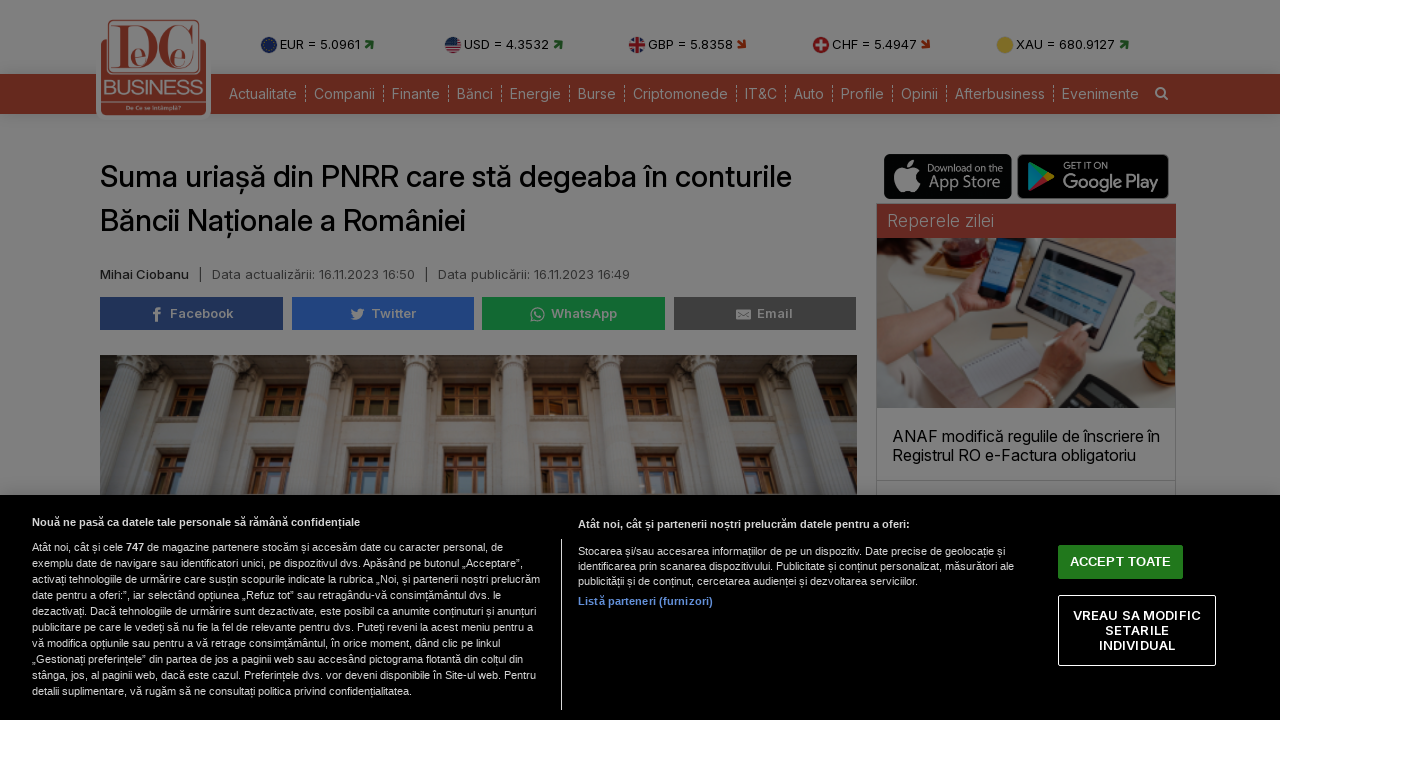

--- FILE ---
content_type: text/html; charset=UTF-8
request_url: https://www.dcbusiness.ro/suma-uriasa-din-pnrr-care-sta-degeaba-in-conturile-bancii-nationale-a-romaniei_660799.html
body_size: 15161
content:

<!doctype html><html lang="ro"><head><meta charset="UTF-8"><link rel="preconnect" href="https://cookie-cdn.cookiepro.com" crossorigin><link rel="preconnect" href="https://media.dcbusiness.ro" crossorigin><link rel="preload" href="https://cookie-cdn.cookiepro.com/scripttemplates/otSDKStub.js" as="script" /><link rel="dns-prefetch" href="https://sniff.dcbusiness.ro/"><link rel="dns-prefetch" href="https://www.google-analytics.com"><link rel="dns-prefetch" href="https://www.googletagmanager.com"> <title>Suma uriaşă din PNRR care stă degeaba în conturile Băncii Naţionale a României | DCBusiness.ro</title> <link rel="preconnect" href="https://fonts.googleapis.com"> <link rel="preconnect" href="https://fonts.gstatic.com" crossorigin> <script type="text/plain" data-cfasync="false" class="optanon-category-C0002" src="https://www.googletagmanager.com/gtag/js?id=G-K5NVSW764Q"></script><script type="text/plain" data-cfasync="false" class="optanon-category-C0002"> window.dataLayer = window.dataLayer || []; function gtag(){dataLayer.push(arguments);} gtag('js', new Date()); gtag('config', 'G-K5NVSW764Q');</script> <script src="https://cookie-cdn.cookiepro.com/scripttemplates/otSDKStub.js" data-document-language="true" type="text/javascript" charset="UTF-8" data-domain-script="167c4501-8496-46ac-adf4-a4c75f9a6f82" ></script><script type="text/javascript">function OptanonWrapper() { }</script> <script type="text/plain" data-cfasync="false" class="optanon-category-C0004" async src="https://securepubads.g.doubleclick.net/tag/js/gpt.js"></script><script type="text/plain" data-cfasync="false" class="optanon-category-C0004">var googletag = googletag || {};googletag.cmd = googletag.cmd || [];	googletag.cmd.push(function() {	googletag.defineSlot("/1473368974/dcbusiness_gpt/billboard_responsive", [[900,200], [970,90], [970,200], [970,250], [1086,280], [1164,300]], "div-gpt-dcbusiness_gpt-billboard_responsive")	.defineSizeMapping(	googletag .sizeMapping() .addSize([1920, 0], [[900,200], [970,90], [970,200], [970,250], [1086,280], [1164,300]]) .addSize([1600, 0], [[900,200], [970,90], [970,200], [970,250], [1086,280]]) .addSize([900, 0], [[900,200], [970,90], [970,200], [970,250]]) .addSize([0, 0], []) .build() ) .addService(googletag.pubads()); googletag.defineSlot("/1473368974/dcbusiness_gpt/box1_right", [[300,100], [300,200], [300,250], [300,450], [300,480], [300,600]], "div-gpt-dcbusiness_gpt-box1_right").addService(googletag.pubads()); googletag.defineSlot("/1473368974/dcbusiness_gpt/box2_right", [[300,100], [300,200], [300,250], [300,450], [300,480], [300,600]], "div-gpt-dcbusiness_gpt-box2_right").addService(googletag.pubads()); googletag.defineSlot("/1473368974/dcbusiness_gpt/box1_horizontal", [[728,90], [728,200], [750,100], [750,200], [750,300]], "div-gpt-dcbusiness_gpt-box1_horizontal").addService(googletag.pubads()); googletag.defineSlot("/1473368974/dcbusiness_gpt/box2_horizontal", [[728,90], [728,200], [750,100], [750,200]], "div-gpt-dcbusiness_gpt-box2_horizontal").addService(googletag.pubads());	googletag.defineSlot("/1473368974/dcbusiness_gpt/box1_permanent", [[300,250], [300,600]], "div-gpt-dcbusiness_gpt-box1_permanent").addService(googletag.pubads());	googletag.defineSlot("/1473368974/dcbusiness_gpt/box_large_branding_CEC_banci", [[300,600]], "div-gpt-dcbusiness_gpt-box_large_branding_CEC_banci").addService(googletag.pubads());	googletag.pubads().setCentering(true);	googletag.pubads().enableSingleRequest();	googletag.pubads().collapseEmptyDivs();	googletag.pubads().setTargeting('dcbusiness_category', 'stiri');	googletag.pubads().disableInitialLoad();	googletag.enableServices(); });</script> <script type="text/plain" data-cfasync="false" class="optanon-category-C0004" src="https://live.demand.supply/up.js"></script> <meta property="og:title" content="Suma uriaşă din PNRR care stă degeaba &icirc;n conturile Băncii Naţionale a Rom&acirc;niei"/> <meta property="og:type" content="article" /> <meta property="article:published_time" content="2023-11-16T16:49:50+02:00" /> <meta property="article:modified_time" content="2023-11-16T16:50:12+02:00" /> <meta property="og:image" content="https://media.dcbusiness.ro/image/202310/w1600/bnr_58602600.jpg" /> <meta property="og:url" content="https://www.dcbusiness.ro/suma-uriasa-din-pnrr-care-sta-degeaba-in-conturile-bancii-nationale-a-romaniei_660799.html"/> <meta property="og:description" content="Ministrul Fondurilor Europene, Adrian Câciu, a spus câţi bani din PNRR se află în conturile BNR." /><meta name="description" content="Ministrul Fondurilor Europene, Adrian Câciu, a spus câţi bani din PNRR se află în conturile BNR." /><meta name="keywords" content="bnr,caciu,pnrr" /> <meta name="referrer" content="strict-origin-when-cross-origin"> <meta name="robots" content="follow, index, max-snippet:-1, max-video-preview:-1, max-image-preview:large"/> <meta name="reply-to" content="redactia@dcbusiness.ro" /> <meta name="Publisher" content="dcbusiness.ro" /> <meta name="author" content="Mihai Ciobanu" /> <link href="https://fonts.googleapis.com/css2?family=Inter:ital,opsz,wght@0,14..32,100..900;1,14..32,100..900&display=swap" rel="stylesheet">  <link href="https://media.dcbusiness.ro/assets_v2/styles/desktop/style.css?v=2025.1" type="text/css" rel="stylesheet" />  <link rel="stylesheet" href="https://media.dcbusiness.ro/assets_v2/css/fontawesome/font-awesome.min.css"> <link rel="stylesheet" href="https://media.dcbusiness.ro/assets_v2/flags/css/flag-icon.min.css"> <script type="application/ld+json"> { "@context": "http://schema.org", "publicAccess": true, "isAccessibleForFree": true, "@type": "NewsArticle", "mainEntityOfPage": { "@type": "WebPage", "@id": "https://www.dcbusiness.ro/suma-uriasa-din-pnrr-care-sta-degeaba-in-conturile-bancii-nationale-a-romaniei_660799.html" }, "headline": "Suma uriaşă din PNRR care stă degeaba în conturile Băncii Naţionale a României", "image": [ "https://media.dcbusiness.ro/image/202310/w1600/bnr_58602600.jpg" ], "dateCreated" : "2023-11-16T16:49:50+02:00", "datePublished": "2023-11-16T16:49:50+02:00", "dateModified" : "2023-11-16T16:50:12+02:00", "publisher": { "@type": "Organization", "name" : "DCBusiness", "url" : "https://www.dcbusiness.ro", "logo" : { "@type": "ImageObject", "url": "https://media.dcbusiness.ro/assets_v2/images/logo.png" } }, "description": "Ministrul Fondurilor Europene, Adrian Câciu, a spus câţi bani din PNRR se află în conturile BNR.", "author": { "@type" : "Person", "name" : "Mihai Ciobanu" } } </script> <link rel="shortcut icon" href="https://media.dcbusiness.ro/assets_v2/favicon_dcb/apple-icon-180x180.png" /> <link rel="icon" type="image/x-icon" href="https://media.dcbusiness.ro/assets_v2/favicon_dcb/apple-icon-57x57.png" /> <link rel="shortcut icon" type="image/vnd.microsoft.icon" href="https://media.dcbusiness.ro/assets_v2/favicon_dcb/apple-icon-180x180.png" /> <link rel="apple-touch-icon" sizes="57x57" href="https://media.dcbusiness.ro/assets_v2/favicon_dcb/apple-icon-57x57.png"> <link rel="apple-touch-icon" sizes="60x60" href="https://media.dcbusiness.ro/assets_v2/favicon_dcb/apple-icon-60x60.png"> <link rel="apple-touch-icon" sizes="72x72" href="https://media.dcbusiness.ro/assets_v2/favicon_dcb/apple-icon-72x72.png"> <link rel="apple-touch-icon" sizes="76x76" href="https://media.dcbusiness.ro/assets_v2/favicon_dcb/apple-icon-76x76.png"> <link rel="apple-touch-icon" sizes="114x114" href="https://media.dcbusiness.ro/assets_v2/favicon_dcb/apple-icon-114x114.png"> <link rel="apple-touch-icon" sizes="120x120" href="https://media.dcbusiness.ro/assets_v2/favicon_dcb/apple-icon-120x120.png"> <link rel="apple-touch-icon" sizes="144x144" href="https://media.dcbusiness.ro/assets_v2/favicon_dcb/apple-icon-144x144.png"> <link rel="apple-touch-icon" sizes="152x152" href="https://media.dcbusiness.ro/assets_v2/favicon_dcb/apple-icon-152x152.png"> <link rel="apple-touch-icon" sizes="180x180" href="https://media.dcbusiness.ro/assets_v2/favicon_dcb/apple-icon-180x180.png"> <link rel="icon" type="image/png" sizes="192x192" href="https://media.dcbusiness.ro/assets_v2/favicon_dcb/android-icon-192x192.png?v=4"> <link rel="icon" type="image/png" sizes="32x32" href="https://media.dcbusiness.ro/assets_v2/favicon_dcb/favicon-32x32.png?v=4"> <link rel="icon" type="image/png" sizes="96x96" href="https://media.dcbusiness.ro/assets_v2/favicon_dcb/favicon-96x96.png?v=4"> <link rel="icon" type="image/png" sizes="16x16" href="https://media.dcbusiness.ro/assets_v2/favicon_dcb/favicon-16x16.png?v=4"> <meta name="msapplication-TileColor" content="#ffffff"> <meta name="msapplication-TileImage" content="https://media.dcbusiness.ro/assets_v2/favicon_dcb/ms-icon-144x144.png"> <link rel="canonical" href="https://www.dcbusiness.ro/suma-uriasa-din-pnrr-care-sta-degeaba-in-conturile-bancii-nationale-a-romaniei_660799.html"/> <link rel="alternate" media="only screen and (max-width: 1024px)" href="https://m.dcbusiness.ro/suma-uriasa-din-pnrr-care-sta-degeaba-in-conturile-bancii-nationale-a-romaniei_660799.html"/> <link rel="manifest" href="https://media.dcbusiness.ro/speedmeta/sm-manifest.json"> <script src="https://media.dcbusiness.ro/speedmeta/sm-m.js?v=2024.2" async></script> <meta name="cXenseParse:pageclass" content="article"/> <meta name="cXenseParse:url" content="https://www.dcbusiness.ro/suma-uriasa-din-pnrr-care-sta-degeaba-in-conturile-bancii-nationale-a-romaniei_660799.html"/> </head><body> <div id="masterwrapper" > <div id="wrapper"> <div class="indexPage"> <div id="header"> <div class="container--logo" style="width:920px;display:inline-block;margin-left:40px;vertical-align: top;margin-top: 28px;"><div class="currencies-row"><div class="currency" style="width: 20%;"><img class="currency-flag" src="https://media.dcbusiness.ro/assets_v2/images/currency/eur.svg?v=3" alt="EUR flag">EUR = 5.0961 <i class="fa fa-arrow-right tendency-up" aria-hidden="true"></i></div><div class="currency" style="width: 20%;"><img class="currency-flag" src="https://media.dcbusiness.ro/assets_v2/images/currency/usd.svg?v=3" alt="USD flag">USD = 4.3532 <i class="fa fa-arrow-right tendency-up" aria-hidden="true"></i></div><div class="currency" style="width: 20%;"><img class="currency-flag" src="https://media.dcbusiness.ro/assets_v2/images/currency/gbp.svg?v=3" alt="GBP flag">GBP = 5.8358 <i class="fa fa-arrow-right tendency-down" aria-hidden="true"></i></div><div class="currency" style="width: 20%;"><img class="currency-flag" src="https://media.dcbusiness.ro/assets_v2/images/currency/chf.svg?v=3" alt="CHF flag">CHF = 5.4947 <i class="fa fa-arrow-right tendency-down" aria-hidden="true"></i></div><div class="currency" style="width: 20%;"><img class="currency-flag" src="https://media.dcbusiness.ro/assets_v2/images/currency/xau.svg?v=3" alt="XAU flag">XAU = 680.9127 <i class="fa fa-arrow-right tendency-up" aria-hidden="true"></i></div></div></div> </div> <div class="shadowed-bottom"> <div class="container--page"> <div class="container--logo" style="top:0px;margin-left:8px;position: absolute;"> <a class="logo" href="https://www.dcbusiness.ro" title="Homepage DCBusiness" rel="nofollow"></a> </div> <div class="headerBottom mt10"> <div class="menu"> <ul> <li class="underline_link color-000066 "><a href="https://www.dcbusiness.ro/actualitate" >Actualitate</a></li> <li class="underline_link color-006633 "><a href="https://www.dcbusiness.ro/companii" >Companii</a></li> <li class="underline_link color-0099cc "><a href="https://www.dcbusiness.ro/finante" >Finante</a></li> <li class="underline_link color-9a84c8 "><a href="https://www.dcbusiness.ro/banci" >Bănci</a></li> <li class="underline_link "><a href="https://www.dcbusiness.ro/stiri-energie" >Energie</a></li> <li class="underline_link color-660066 "><a href="https://www.dcbusiness.ro/burse" >Burse</a></li> <li class="underline_link color-f0e800 "><a href="https://www.dcbusiness.ro/criptomonede" >Criptomonede</a></li> <li class="underline_link color-660000 "><a href="https://www.dcbusiness.ro/it-c" >IT&C</a></li> <li class="underline_link "><a href="https://www.dcbusiness.ro/auto" >Auto</a></li> <li class="underline_link color-990000 "><a href="https://www.dcbusiness.ro/profile" >Profile</a></li> <li class="underline_link color-ff9900 "><a href="https://www.dcbusiness.ro/opinii" >Opinii</a></li> <li class="underline_link color-ff6633 "><a href="https://www.dcbusiness.ro/afterbusiness" >Afterbusiness</a></li> <li class="underline_link "><a href="https://www.dcbusiness.ro/evenimente" >Evenimente</a></li> <li class="li-search"><a href="/cauta"><i class="fa fa-search" aria-hidden="true"></i></a></li> </ul> </div> </div> <div class="clear"></div></div> </div> <div class="clear10"></div> <div align="center" style="margin-bottom:20px;"> <div align="center"><center><div id="div-gpt-dcbusiness_gpt-billboard_responsive"> <script type="text/plain" data-cfasync="false" class="optanon-category-C0004"> googletag.cmd.push(function() { googletag.display("div-gpt-dcbusiness_gpt-billboard_responsive"); }); </script></div></center></div> </div> <div class="page"> <div class="Content"> <div class="clear10"></div><div class="ContentLeftCateg"> <h1> Suma uriaşă din PNRR care stă degeaba în conturile Băncii Naţionale a României </h1> <div class="articol_info"> <span> <a href="https://www.dcbusiness.ro/autori/mihai-ciobanu.html">Mihai Ciobanu</a> <span style="padding: 0 5px;">|</span> <div class="author-meta" style="display:inline-block;"> <span>Data actualizării: <time datetime="2023-11-16T16:50:12+02:00"> 16.11.2023 16:50 </time> </span> <span style="padding: 0 5px;">|</span> <span>Data publicării: <time datetime="2023-11-16T16:49:50+02:00"> 16.11.2023 16:49 </time> </span> </div> </span> <div class="clear10"></div> <div class="siteAccessibility"> <a target="_blank" class="siteAccessibilityListen" href="https://facebook.com/sharer/sharer.php?u=https://www.dcbusiness.ro/suma-uriasa-din-pnrr-care-sta-degeaba-in-conturile-bancii-nationale-a-romaniei_660799.html" style="background: #4267b2;"><svg xmlns="http://www.w3.org/2000/svg" viewBox="0 0 24 24"><path d="M18.77 7.46H14.5v-1.9c0-.9.6-1.1 1-1.1h3V.5h-4.33C10.24.5 9.5 3.44 9.5 5.32v2.15h-3v4h3v12h5v-12h3.85l.42-4z"></path></svg>&nbsp;&nbsp;Facebook</a><a target="_blank" class="siteAccessibilityListen" href="https://twitter.com/intent/tweet/?text=Suma uriaşă din PNRR care stă degeaba &icirc;n conturile Băncii Naţionale a Rom&acirc;niei&amp;url=https://www.dcbusiness.ro/suma-uriasa-din-pnrr-care-sta-degeaba-in-conturile-bancii-nationale-a-romaniei_660799.html" style="background: #448aff;"><svg xmlns="http://www.w3.org/2000/svg" viewBox="0 0 24 24"><path d="M23.44 4.83c-.8.37-1.5.38-2.22.02.93-.56.98-.96 1.32-2.02-.88.52-1.86.9-2.9 1.1-.82-.88-2-1.43-3.3-1.43-2.5 0-4.55 2.04-4.55 4.54 0 .36.03.7.1 1.04-3.77-.2-7.12-2-9.36-4.75-.4.67-.6 1.45-.6 2.3 0 1.56.8 2.95 2 3.77-.74-.03-1.44-.23-2.05-.57v.06c0 2.2 1.56 4.03 3.64 4.44-.67.2-1.37.2-2.06.08.58 1.8 2.26 3.12 4.25 3.16C5.78 18.1 3.37 18.74 1 18.46c2 1.3 4.4 2.04 6.97 2.04 8.35 0 12.92-6.92 12.92-12.93 0-.2 0-.4-.02-.6.9-.63 1.96-1.22 2.56-2.14z"></path></svg>&nbsp;&nbsp;Twitter</a><a target="_blank" class="siteAccessibilityListen" href="https://web.whatsapp.com/send?text=Suma uriaşă din PNRR care stă degeaba &icirc;n conturile Băncii Naţionale a Rom&acirc;niei.%20https://www.dcbusiness.ro/suma-uriasa-din-pnrr-care-sta-degeaba-in-conturile-bancii-nationale-a-romaniei_660799.html" style="background: #25d366;"><svg xmlns="http://www.w3.org/2000/svg" viewBox="0 0 24 24"><path d="M20.1 3.9C17.9 1.7 15 .5 12 .5 5.8.5.7 5.6.7 11.9c0 2 .5 3.9 1.5 5.6L.6 23.4l6-1.6c1.6.9 3.5 1.3 5.4 1.3 6.3 0 11.4-5.1 11.4-11.4-.1-2.8-1.2-5.7-3.3-7.8zM12 21.4c-1.7 0-3.3-.5-4.8-1.3l-.4-.2-3.5 1 1-3.4L4 17c-1-1.5-1.4-3.2-1.4-5.1 0-5.2 4.2-9.4 9.4-9.4 2.5 0 4.9 1 6.7 2.8 1.8 1.8 2.8 4.2 2.8 6.7-.1 5.2-4.3 9.4-9.5 9.4zm5.1-7.1c-.3-.1-1.7-.9-1.9-1-.3-.1-.5-.1-.7.1-.2.3-.8 1-.9 1.1-.2.2-.3.2-.6.1s-1.2-.5-2.3-1.4c-.9-.8-1.4-1.7-1.6-2-.2-.3 0-.5.1-.6s.3-.3.4-.5c.2-.1.3-.3.4-.5.1-.2 0-.4 0-.5C10 9 9.3 7.6 9 7c-.1-.4-.4-.3-.5-.3h-.6s-.4.1-.7.3c-.3.3-1 1-1 2.4s1 2.8 1.1 3c.1.2 2 3.1 4.9 4.3.7.3 1.2.5 1.6.6.7.2 1.3.2 1.8.1.6-.1 1.7-.7 1.9-1.3.2-.7.2-1.2.2-1.3-.1-.3-.3-.4-.6-.5z"></path></svg>&nbsp;&nbsp;WhatsApp</a><a target="_blank" class="siteAccessibilityListen" href="/cdn-cgi/l/email-protection#[base64]" style="background:#7d7d7d;"><svg xmlns="http://www.w3.org/2000/svg" viewBox="0 0 24 24"><path d="M22 4H2C.9 4 0 4.9 0 6v12c0 1.1.9 2 2 2h20c1.1 0 2-.9 2-2V6c0-1.1-.9-2-2-2zM7.25 14.43l-3.5 2c-.08.05-.17.07-.25.07-.17 0-.34-.1-.43-.25-.14-.24-.06-.55.18-.68l3.5-2c.24-.14.55-.06.68.18.14.24.06.55-.18.68zm4.75.07c-.1 0-.2-.03-.27-.08l-8.5-5.5c-.23-.15-.3-.46-.15-.7.15-.22.46-.3.7-.14L12 13.4l8.23-5.32c.23-.15.54-.08.7.15.14.23.07.54-.16.7l-8.5 5.5c-.08.04-.17.07-.27.07zm8.93 1.75c-.1.16-.26.25-.43.25-.08 0-.17-.02-.25-.07l-3.5-2c-.24-.13-.32-.44-.18-.68s.44-.32.68-.18l3.5 2c.24.13.32.44.18.68z"></path></svg>&nbsp;&nbsp;Email</a> </div> <div class="clear10"></div> </div> <div class="clear"></div> <div class="articleMainImage"> <img alt="Banca Națională a României / Foto: Freepik" title="Banca Națională a României / Foto: Freepik" src="https://media.dcbusiness.ro/image/202310/w670/bnr_58602600.jpg" style="" /> </div> <div class="imageDescription">Banca Națională a României / Foto: Freepik</div> <div class="article_description_new"><p style="text-align: justify;">Ministrul Fondurilor Europene, Adrian Câciu, a spus câţi bani din PNRR se află în conturile BNR.</p></div> <div class="clear10"></div> <div align="center"><center><div id="div-gpt-dcbusiness_gpt-box1_horizontal"> <script data-cfasync="false" src="/cdn-cgi/scripts/5c5dd728/cloudflare-static/email-decode.min.js"></script><script type="text/plain" data-cfasync="false" class="optanon-category-C0004"> googletag.cmd.push(function() { googletag.display("div-gpt-dcbusiness_gpt-box1_horizontal"); }); </script></div></center></div> <div class="articol_dec" id="articleContent"> <p style="text-align: justify;">În timp ce oficialii români se laudă cu fondurile europene atrase, miliarde de euro virate ţării noastre zac, în fapt, nefolosite, la Banca Naţională.</p><p style="text-align: justify;">În conferinţa de presă susţinută la finalul şedinţei de Guvern de joi, 16 noiembrie, ministrul Investiţiilor şi Proiectelor Europene, Adrian Câciu, a făcut o serie de precizări legate de banii din PNRR, explicând şi care este suma pe care o are România la BNR şi câţi bani au fost cheltuiţi efectiv. </p><p style="text-align: justify;">"Toți banii din România ajută la orice este bun pentru stabilitatea financiară, toți banii, inclusiv banii privați. Deci de asta am spus că a fost scoasă din context.</p><p style="text-align: justify;">Dar România are la dispoziție 9,11 miliarde de euro, din ei cheltuiți în jur de 1 miliard de euro. Cea mai mare parte a acestor bani, pe care îi are deja în conturi, se va cheltui în 2024 și 2025. Am mai explicat, PNRR-ul nu este un instrument de finanțare similar cu politica de coeziune, în care primești banii de la Comisia Europeană după ce ai efectuat cheltuielile sau ai realizat obiectivele tu, ca țară, ci primești bani în avans.</p><p style="text-align: justify;">România are construit PNRR-ul astfel încât primele cereri de plată a primit bani pentru reforme, a primit bani pentru o serie de acte normative pe care le-a emis. Dar acei bani nu sunt folosiți pentru emiterea acelor acte normative, ci sunt în sensul de a finanța investițiile viitoare. Pe de altă parte, și acest mecanism de redresare și reziliență se întâmplă în toate statele, are prevăzut partea întâi, partea de angajamente legale, primii doi ani sunt folosiți la contractare și următorii ani rămași sunt folosiți pentru execuție. De aceea există încă această diferență, dar ea, începând cu 2024, unde eu estimez că jumătate din acei bani, cel puțin, vor fi cheltuiți, 2024 și 2025 vor fi anii în care se cheltuie foarte mulți bani din cei pe care îi avem deja la dispoziție", a explicat Adrian Câciu.</p> <p align="left"><img style="width:32px;height:32px;vertical-align: top;display: inline-block;" src="https://media.dcbusiness.ro/nxt/Google_News_icon.svg" border="0" alt="Google News icon" />&nbsp; Fiți la curent cu ultimele noutăți. Urmăriți DCBusiness și pe <a href="https://news.google.com/publications/CAAqBwgKMK3foQswxem5Aw?hl=ro&gl=RO&ceid=RO%3Aro" title="DCBusiness Google News" target="_blank">Google News</a></p> <p style="margin-bottom: 5px;background-color: #e4e8e9;opacity: 0.8;background-image: radial-gradient(#ce5344 0.5px, #e4e8e9 0.5px);background-size: 10px 10px;}">Ţi s-a părut interesant acest articol?<br /><br />Urmărește pagina de <a href="https://www.facebook.com/rodcbusiness/" target="_blank">Facebook DCBusiness</a> pentru a fi la curent cu cele mai importante ştiri despre evoluţia economiei, modificările fiscale, deciziile privind salariile şi pensiile, precum şi alte analize şi informaţii atât de pe plan intern cât şi extern.</p> </div> <div class="clear10"></div> <div class="clear10"></div> <div class="articol_info"> <div class="siteAccessibility"> <a target="_blank" class="siteAccessibilityListen" href="https://facebook.com/sharer/sharer.php?u=https://www.dcbusiness.ro/suma-uriasa-din-pnrr-care-sta-degeaba-in-conturile-bancii-nationale-a-romaniei_660799.html" style="background: #4267b2;"><svg xmlns="http://www.w3.org/2000/svg" viewBox="0 0 24 24"><path d="M18.77 7.46H14.5v-1.9c0-.9.6-1.1 1-1.1h3V.5h-4.33C10.24.5 9.5 3.44 9.5 5.32v2.15h-3v4h3v12h5v-12h3.85l.42-4z"></path></svg>&nbsp;&nbsp;Facebook</a><a target="_blank" class="siteAccessibilityListen" href="https://twitter.com/intent/tweet/?text=Suma uriaşă din PNRR care stă degeaba &icirc;n conturile Băncii Naţionale a Rom&acirc;niei&amp;url=https://www.dcbusiness.ro/suma-uriasa-din-pnrr-care-sta-degeaba-in-conturile-bancii-nationale-a-romaniei_660799.html" style="background: #448aff;"><svg xmlns="http://www.w3.org/2000/svg" viewBox="0 0 24 24"><path d="M23.44 4.83c-.8.37-1.5.38-2.22.02.93-.56.98-.96 1.32-2.02-.88.52-1.86.9-2.9 1.1-.82-.88-2-1.43-3.3-1.43-2.5 0-4.55 2.04-4.55 4.54 0 .36.03.7.1 1.04-3.77-.2-7.12-2-9.36-4.75-.4.67-.6 1.45-.6 2.3 0 1.56.8 2.95 2 3.77-.74-.03-1.44-.23-2.05-.57v.06c0 2.2 1.56 4.03 3.64 4.44-.67.2-1.37.2-2.06.08.58 1.8 2.26 3.12 4.25 3.16C5.78 18.1 3.37 18.74 1 18.46c2 1.3 4.4 2.04 6.97 2.04 8.35 0 12.92-6.92 12.92-12.93 0-.2 0-.4-.02-.6.9-.63 1.96-1.22 2.56-2.14z"></path></svg>&nbsp;&nbsp;Twitter</a><a target="_blank" class="siteAccessibilityListen" href="https://web.whatsapp.com/send?text=Suma uriaşă din PNRR care stă degeaba &icirc;n conturile Băncii Naţionale a Rom&acirc;niei.%20https://www.dcbusiness.ro/suma-uriasa-din-pnrr-care-sta-degeaba-in-conturile-bancii-nationale-a-romaniei_660799.html" style="background: #25d366;"><svg xmlns="http://www.w3.org/2000/svg" viewBox="0 0 24 24"><path d="M20.1 3.9C17.9 1.7 15 .5 12 .5 5.8.5.7 5.6.7 11.9c0 2 .5 3.9 1.5 5.6L.6 23.4l6-1.6c1.6.9 3.5 1.3 5.4 1.3 6.3 0 11.4-5.1 11.4-11.4-.1-2.8-1.2-5.7-3.3-7.8zM12 21.4c-1.7 0-3.3-.5-4.8-1.3l-.4-.2-3.5 1 1-3.4L4 17c-1-1.5-1.4-3.2-1.4-5.1 0-5.2 4.2-9.4 9.4-9.4 2.5 0 4.9 1 6.7 2.8 1.8 1.8 2.8 4.2 2.8 6.7-.1 5.2-4.3 9.4-9.5 9.4zm5.1-7.1c-.3-.1-1.7-.9-1.9-1-.3-.1-.5-.1-.7.1-.2.3-.8 1-.9 1.1-.2.2-.3.2-.6.1s-1.2-.5-2.3-1.4c-.9-.8-1.4-1.7-1.6-2-.2-.3 0-.5.1-.6s.3-.3.4-.5c.2-.1.3-.3.4-.5.1-.2 0-.4 0-.5C10 9 9.3 7.6 9 7c-.1-.4-.4-.3-.5-.3h-.6s-.4.1-.7.3c-.3.3-1 1-1 2.4s1 2.8 1.1 3c.1.2 2 3.1 4.9 4.3.7.3 1.2.5 1.6.6.7.2 1.3.2 1.8.1.6-.1 1.7-.7 1.9-1.3.2-.7.2-1.2.2-1.3-.1-.3-.3-.4-.6-.5z"></path></svg>&nbsp;&nbsp;WhatsApp</a><a target="_blank" class="siteAccessibilityListen" href="/cdn-cgi/l/email-protection#[base64]" style="background:#7d7d7d;"><svg xmlns="http://www.w3.org/2000/svg" viewBox="0 0 24 24"><path d="M22 4H2C.9 4 0 4.9 0 6v12c0 1.1.9 2 2 2h20c1.1 0 2-.9 2-2V6c0-1.1-.9-2-2-2zM7.25 14.43l-3.5 2c-.08.05-.17.07-.25.07-.17 0-.34-.1-.43-.25-.14-.24-.06-.55.18-.68l3.5-2c.24-.14.55-.06.68.18.14.24.06.55-.18.68zm4.75.07c-.1 0-.2-.03-.27-.08l-8.5-5.5c-.23-.15-.3-.46-.15-.7.15-.22.46-.3.7-.14L12 13.4l8.23-5.32c.23-.15.54-.08.7.15.14.23.07.54-.16.7l-8.5 5.5c-.08.04-.17.07-.27.07zm8.93 1.75c-.1.16-.26.25-.43.25-.08 0-.17-.02-.25-.07l-3.5-2c-.24-.13-.32-.44-.18-.68s.44-.32.68-.18l3.5 2c.24.13.32.44.18.68z"></path></svg>&nbsp;&nbsp;Email</a> </div> </div> <div class="clear10"></div> <div class="article_tag_wrapper"><h3 class="article_tag_title">Tagurile articolului:</h3><a href="https://www.dcbusiness.ro/tag/bnr_591"><div class="article_tag">bnr</div></a><a href="https://www.dcbusiness.ro/tag/caciu_15093"><div class="article_tag">caciu</div></a><a href="https://www.dcbusiness.ro/tag/pnrr_38772"><div class="article_tag">pnrr</div></a></div> <div align="center"><center><div id="div-gpt-dcbusiness_gpt-box2_horizontal"> <script data-cfasync="false" src="/cdn-cgi/scripts/5c5dd728/cloudflare-static/email-decode.min.js"></script><script type="text/plain" data-cfasync="false" class="optanon-category-C0004"> googletag.cmd.push(function() { googletag.display("div-gpt-dcbusiness_gpt-box2_horizontal"); }); </script></div></center></div> <div class="clear10"></div> <div class="clear30"></div> <div class="article_container flex-container"> <div class="container container--secondary flex-child-2x3 daily-articles" style="flex-basis:33%;"> <h3 class="category-tag category-tag--daily">Mutarea zilei</h3> <a href="https://www.dcbusiness.ro/reguli-noi-anaf-poate-recalcula-sau-anula-bonificatia-de-3prc-dupa-inspectii-fiscale_685225.html"><div class="image_container"><img src="https://media.dcbusiness.ro/vanilla-lazyload/no-img-dcbusiness-placeholder.jpg" alt="Un bărbat citește mai multe documente / Foto: Freepik" title="Un bărbat citește mai multe documente / Foto: Freepik" data-src="https://media.dcbusiness.ro/image/202511/w670/om-de-afaceri-manager-contabil-documente_41306400.jpg" style="" class="lazy" /> </div></a> <div class="text-block"> <h1 class="title" style="line-height: 22px;"><a href="https://www.dcbusiness.ro/reguli-noi-anaf-poate-recalcula-sau-anula-bonificatia-de-3prc-dupa-inspectii-fiscale_685225.html">Reguli noi: ANAF poate recalcula sau anula bonificația de 3% după inspecții fiscale</a></h1> </div></div> <div class="container container--secondary flex-child-2x3 daily-articles" style="flex-basis:33%;"> <h3 class="category-tag category-tag--daily">Cifra zilei</h3> <a href="https://www.dcbusiness.ro/finantele-au-stabilit-cum-pot-primariile-sa-se-imprumute-de-la-stat_685222.html"><div class="image_container"><img src="https://media.dcbusiness.ro/vanilla-lazyload/no-img-dcbusiness-placeholder.jpg" alt="Bani / Foto: DCBusiness" title="Bani / Foto: DCBusiness" data-src="https://media.dcbusiness.ro/image/202512/w670/bancnote-bani-lei_91379300_57558300.jpg" style="" class="lazy" /> </div></a> <div class="text-block"> <h1 class="title" style="line-height: 22px;"><a href="https://www.dcbusiness.ro/finantele-au-stabilit-cum-pot-primariile-sa-se-imprumute-de-la-stat_685222.html">Cum se pot împrumuta primăriile de la stat: Finanțele au stabilit regulile</a></h1> </div></div> <div class="container container--secondary flex-child-2x3 daily-articles" style="flex-basis:33%;"> <h3 class="category-tag category-tag--daily">Declarația zilei</h3> <a href="https://www.dcbusiness.ro/aproape-1-miliard-de-euro-pentru-imm-uri-statul-modifica-schema-tranzitiei-juste_685208.html"><div class="image_container"><img src="https://media.dcbusiness.ro/vanilla-lazyload/no-img-dcbusiness-placeholder.jpg" alt="" title="" data-src="https://media.dcbusiness.ro/image/202302/w670/immuri_34493400.jpg" style="" class="lazy" /> </div></a> <div class="text-block"> <h1 class="title" style="line-height: 22px;"><a href="https://www.dcbusiness.ro/aproape-1-miliard-de-euro-pentru-imm-uri-statul-modifica-schema-tranzitiei-juste_685208.html">Aproape 1 miliard de euro pentru IMM-uri: statul modifică schema Tranziției Juste</a></h1> </div></div> </div> <div class="clear20"></div> <h2 class="section_title section_title-bg mt10"><span>Articole Recomandate</span></h2> <div class="box_set_articles stiriIndex" style=""> <a class="box_set_articles_img " href="https://www.dcbusiness.ro/avalansa-de-obligatii-fiscale-pe-26-ianuarie-zeci-de-declaratii-trebuie-depuse-la-anaf_685320.html" title=""> <img class="lazy" src="https://media.dcbusiness.ro/vanilla-lazyload/no-img-dcbusiness-placeholder.jpg" data-src="https://media.dcbusiness.ro/image/202511/w210h158/anaf_33616600.jpg" style="width:100%;"/> </a> <h2><a href="https://www.dcbusiness.ro/avalansa-de-obligatii-fiscale-pe-26-ianuarie-zeci-de-declaratii-trebuie-depuse-la-anaf_685320.html" class="box_set_articles_second_title" >Avalanșă de obligații fiscale pe 26 ianuarie: zeci de declarații...</a></h2> </div><div class="box_set_articles stiriIndex" style=""> <a class="box_set_articles_img " href="https://www.dcbusiness.ro/statul-renunta-la-formulare-vechi-ce-se-schimba-in-raportarile-financiare_685312.html" title=""> <img class="lazy" src="https://media.dcbusiness.ro/vanilla-lazyload/no-img-dcbusiness-placeholder.jpg" data-src="https://media.dcbusiness.ro/image/202509/w210h158/businessman-working-reading-documents-graph-financial-job-succes_19308700.jpg" style="width:100%;"/> </a> <h2><a href="https://www.dcbusiness.ro/statul-renunta-la-formulare-vechi-ce-se-schimba-in-raportarile-financiare_685312.html" class="box_set_articles_second_title" >Statul renunță la formulare vechi. Ce se schimbă în raportările...</a></h2> </div><div class="box_set_articles stiriIndex" style=""> <a class="box_set_articles_img " href="https://www.dcbusiness.ro/fondurile-de-pensii-din-danemarca-incep-sa-se-retraga-din-activele-americane-de-ce-este-important_685316.html" title=""> <img class="lazy" src="https://media.dcbusiness.ro/vanilla-lazyload/no-img-dcbusiness-placeholder.jpg" data-src="https://media.dcbusiness.ro/image/202601/w210h158/steag-damenarca-sua-bani_60811100.jpg" style="width:100%;"/> </a> <h2><a href="https://www.dcbusiness.ro/fondurile-de-pensii-din-danemarca-incep-sa-se-retraga-din-activele-americane-de-ce-este-important_685316.html" class="box_set_articles_second_title" >Fondurile de pensii din Danemarca încep să se retragă din activele...</a></h2> </div><div class="box_set_articles stiriIndex" style=""> <a class="box_set_articles_img " href="https://www.dcbusiness.ro/lovitura-pentru-o-parte-din-turoperatori-noi-conditii-pentru-ajutorul-de-minimis_685309.html" title=""> <img class="lazy" src="https://media.dcbusiness.ro/vanilla-lazyload/no-img-dcbusiness-placeholder.jpg" data-src="https://media.dcbusiness.ro/image/202601/w210h158/targ-de-turism_39296500.jpg" style="width:100%;"/> </a> <h2><a href="https://www.dcbusiness.ro/lovitura-pentru-o-parte-din-turoperatori-noi-conditii-pentru-ajutorul-de-minimis_685309.html" class="box_set_articles_second_title" >Lovitură pentru o parte din turoperatori: noi condiții pentru...</a></h2> </div><div class="box_set_articles stiriIndex" style=""> <a class="box_set_articles_img " href="https://www.dcbusiness.ro/tunelul-magistralei-6-inainteaza-tbm-sfanta-maria-a-ajuns-la-viitoarea-statie-gara-baneasa_685313.html" title=""> <img class="lazy" src="https://media.dcbusiness.ro/vanilla-lazyload/no-img-dcbusiness-placeholder.jpg" data-src="https://media.dcbusiness.ro/image/202601/w210h158/santier-m6-sectiunea-sud-statia-gara-baneasa-tbm-sf-maria-ianuarie-2026-4_36675400.jpg" style="width:100%;"/> </a> <h2><a href="https://www.dcbusiness.ro/tunelul-magistralei-6-inainteaza-tbm-sfanta-maria-a-ajuns-la-viitoarea-statie-gara-baneasa_685313.html" class="box_set_articles_second_title" >Tunelul Magistralei 6 înaintează: TBM „Sfânta Maria” a ajuns la...</a></h2> </div><div class="box_set_articles stiriIndex" style=""> <a class="box_set_articles_img " href="https://www.dcbusiness.ro/eolianul-si-fotovoltaicul-au-depasit-in-eu-productia-de-energie-generata-de-combustibilii-fosili_685317.html" title=""> <img class="lazy" src="https://media.dcbusiness.ro/vanilla-lazyload/no-img-dcbusiness-placeholder.jpg" data-src="https://media.dcbusiness.ro/image/202601/w210h158/energie-verde-eoliene-panouri-fotovoltaice_56968300.jpg" style="width:100%;"/> </a> <h2><a href="https://www.dcbusiness.ro/eolianul-si-fotovoltaicul-au-depasit-in-eu-productia-de-energie-generata-de-combustibilii-fosili_685317.html" class="box_set_articles_second_title" >Eolianul și fotovoltaicul au depășit în UE producția de energie...</a></h2> </div><div class="box_set_articles stiriIndex" style=""> <a class="box_set_articles_img " href="https://www.dcbusiness.ro/citi-estimeaza-ca-obligatiunile-romaniei-isi-vor-continua-cresterea-pe-fondul-evolutiei-deficitului_685301.html" title=""> <img class="lazy" src="https://media.dcbusiness.ro/vanilla-lazyload/no-img-dcbusiness-placeholder.jpg" data-src="https://media.dcbusiness.ro/image/202502/w210h158/oameni-pe-strada_70457100.jpg" style="width:100%;"/> </a> <h2><a href="https://www.dcbusiness.ro/citi-estimeaza-ca-obligatiunile-romaniei-isi-vor-continua-cresterea-pe-fondul-evolutiei-deficitului_685301.html" class="box_set_articles_second_title" >Citi estimează că obligațiunile României își vor continua...</a></h2> </div><div class="box_set_articles stiriIndex" style=""> <a class="box_set_articles_img " href="https://www.dcbusiness.ro/wall-street-reactioneaza-pozitiv-la-discursul-lui-trump-de-la-davos_685304.html" title=""> <img class="lazy" src="https://media.dcbusiness.ro/vanilla-lazyload/no-img-dcbusiness-placeholder.jpg" data-src="https://media.dcbusiness.ro/image/202601/w210h158/nasdaq-stock-exchange_99535300.jpeg" style="width:100%;"/> </a> <h2><a href="https://www.dcbusiness.ro/wall-street-reactioneaza-pozitiv-la-discursul-lui-trump-de-la-davos_685304.html" class="box_set_articles_second_title" >Wall Street reacționează pozitiv la discursul lui Trump de la Davos</a></h2> </div><div class="box_set_articles stiriIndex" style=""> <a class="box_set_articles_img " href="https://www.dcbusiness.ro/trump-la-davos-nu-voi-folosi-forta-pentru-groenlanda-dar-nu-voi-uita_685298.html" title=""> <img class="lazy" src="https://media.dcbusiness.ro/vanilla-lazyload/no-img-dcbusiness-placeholder.jpg" data-src="https://media.dcbusiness.ro/image/202601/w210h158/fregata-marinei-regale-daneze-hdms-triton-patruleaza-apele-din-jurul-regiunii-arctice-_15914300.jpg" style="width:100%;"/> </a> <h2><a href="https://www.dcbusiness.ro/trump-la-davos-nu-voi-folosi-forta-pentru-groenlanda-dar-nu-voi-uita_685298.html" class="box_set_articles_second_title" >Trump, la Davos: „Nu voi folosi forța pentru Groenlanda, dar nu voi...</a></h2> </div><div class="box_set_articles stiriIndex" style=""> <a class="box_set_articles_img " href="https://www.dcbusiness.ro/trump-ataca-politicile-verzi-ale-ue-in-discursul-de-la-davos_685297.html" title=""> <img class="lazy" src="https://media.dcbusiness.ro/vanilla-lazyload/no-img-dcbusiness-placeholder.jpg" data-src="https://media.dcbusiness.ro/image/202601/w210h158/donald-trump-la-davos_91085400.jpg" style="width:100%;"/> </a> <h2><a href="https://www.dcbusiness.ro/trump-ataca-politicile-verzi-ale-ue-in-discursul-de-la-davos_685297.html" class="box_set_articles_second_title" >Trump atacă politicile verzi ale UE în discursul de la Davos</a></h2> </div><div class="box_set_articles stiriIndex" style=""> <a class="box_set_articles_img " href="https://www.dcbusiness.ro/curs-valutar-bnr-aurul-inregistreaza-un-salt-major_685291.html" title=""> <img class="lazy" src="https://media.dcbusiness.ro/vanilla-lazyload/no-img-dcbusiness-placeholder.jpg" data-src="https://media.dcbusiness.ro/image/202601/w210h158/curs-valutar_37649800.jpg" style="width:100%;"/> </a> <h2><a href="https://www.dcbusiness.ro/curs-valutar-bnr-aurul-inregistreaza-un-salt-major_685291.html" class="box_set_articles_second_title" >Curs valutar BNR: aurul înregistrează un salt major</a></h2> </div><div class="box_set_articles stiriIndex" style=""> <a class="box_set_articles_img " href="https://www.dcbusiness.ro/ce-prevede-noul-ordin-al-finantelor-privind-bilanturile-si-raportarile-contabile_685264.html" title=""> <img class="lazy" src="https://media.dcbusiness.ro/vanilla-lazyload/no-img-dcbusiness-placeholder.jpg" data-src="https://media.dcbusiness.ro/image/202601/w210h158/contabili_20542200.jpg" style="width:100%;"/> </a> <h2><a href="https://www.dcbusiness.ro/ce-prevede-noul-ordin-al-finantelor-privind-bilanturile-si-raportarile-contabile_685264.html" class="box_set_articles_second_title" >Ce prevede noul ordin al Finanțelor privind bilanțurile și...</a></h2> </div><div class="box_set_articles stiriIndex" style=""> <a class="box_set_articles_img " href="https://www.dcbusiness.ro/vot-la-limita-la-bruxelles-acordul-ue-mercosur-trimis-la-curtea-de-justitie_685292.html" title=""> <img class="lazy" src="https://media.dcbusiness.ro/vanilla-lazyload/no-img-dcbusiness-placeholder.jpg" data-src="https://media.dcbusiness.ro/image/202511/w210h158/court-of-justice-of-the-european-union_40851100.jpg" style="width:100%;"/> </a> <h2><a href="https://www.dcbusiness.ro/vot-la-limita-la-bruxelles-acordul-ue-mercosur-trimis-la-curtea-de-justitie_685292.html" class="box_set_articles_second_title" >Vot la limită la Bruxelles: acordul UE–Mercosur, trimis la Curtea...</a></h2> </div><div class="box_set_articles stiriIndex" style=""> <a class="box_set_articles_img " href="https://www.dcbusiness.ro/temu-investigata-in-turcia-dupa-raidul-de-la-sediul-european_685307.html" title=""> <img class="lazy" src="https://media.dcbusiness.ro/vanilla-lazyload/no-img-dcbusiness-placeholder.jpg" data-src="https://media.dcbusiness.ro/image/202506/w210h158/temu_dcbusiness-copy_01200700.jpg" style="width:100%;"/> </a> <h2><a href="https://www.dcbusiness.ro/temu-investigata-in-turcia-dupa-raidul-de-la-sediul-european_685307.html" class="box_set_articles_second_title" >Temu, investigată în Turcia după raidul de la sediul european</a></h2> </div><div class="box_set_articles stiriIndex" style=""> <a class="box_set_articles_img " href="https://www.dcbusiness.ro/bnr-despre-curs-si-recesiune-ce-urmeaza-pentru-economia-romaniei_685285.html" title=""> <img class="lazy" src="https://media.dcbusiness.ro/vanilla-lazyload/no-img-dcbusiness-placeholder.jpg" data-src="https://media.dcbusiness.ro/image/202103/w210h158/dan-suciu_34452900.jpg" style="width:100%;"/> </a> <h2><a href="https://www.dcbusiness.ro/bnr-despre-curs-si-recesiune-ce-urmeaza-pentru-economia-romaniei_685285.html" class="box_set_articles_second_title" >BNR despre curs și recesiune: ce urmează pentru economia României</a></h2> </div><div class="box_set_articles stiriIndex" style=""> <a class="box_set_articles_img " href="https://www.dcbusiness.ro/tunelul-margina-holdea-a-ajuns-la-52prc-cnair-vrea-finalizarea-in-acest-an-a-celui-mai-dificil-tronson-de-pe-a1_685288.html" title=""> <img class="lazy" src="https://media.dcbusiness.ro/vanilla-lazyload/no-img-dcbusiness-placeholder.jpg" data-src="https://media.dcbusiness.ro/image/202601/w210h158/tunel__87724600.jpg" style="width:100%;"/> </a> <h2><a href="https://www.dcbusiness.ro/tunelul-margina-holdea-a-ajuns-la-52prc-cnair-vrea-finalizarea-in-acest-an-a-celui-mai-dificil-tronson-de-pe-a1_685288.html" class="box_set_articles_second_title" >Tunelul Margina–Holdea a ajuns la 52%. CNAIR vrea finalizarea în...</a></h2> </div><div class="box_set_articles stiriIndex" style=""> <a class="box_set_articles_img " href="https://www.dcbusiness.ro/ong-urile-impinse-in-zona-de-risc-ridicat-cum-ajung-bancile-sa-taie-finantarea-organizatiilor-independente_685277.html" title=""> <img class="lazy" src="https://media.dcbusiness.ro/vanilla-lazyload/no-img-dcbusiness-placeholder.jpg" data-src="https://media.dcbusiness.ro/image/202601/w210h158/freepik__the-style-is-candid-image-photography-with-natural__43609_57859100.jpeg" style="width:100%;"/> </a> <h2><a href="https://www.dcbusiness.ro/ong-urile-impinse-in-zona-de-risc-ridicat-cum-ajung-bancile-sa-taie-finantarea-organizatiilor-independente_685277.html" class="box_set_articles_second_title" >ONG-urile, împinse în zona de „risc ridicat”. Cum ajung băncile să...</a></h2> </div><div class="box_set_articles stiriIndex" style=""> <a class="box_set_articles_img " href="https://www.dcbusiness.ro/ilie-bolojan-discutii-cu-guvernatorul-bnr-mugur-isarescu_685282.html" title=""> <img class="lazy" src="https://media.dcbusiness.ro/vanilla-lazyload/no-img-dcbusiness-placeholder.jpg" data-src="https://media.dcbusiness.ro/image/202509/w210h158/bolojan_59906000.jpg" style="width:100%;"/> </a> <h2><a href="https://www.dcbusiness.ro/ilie-bolojan-discutii-cu-guvernatorul-bnr-mugur-isarescu_685282.html" class="box_set_articles_second_title" >Ilie Bolojan, discuții cu guvernatorul BNR, Mugur Isărescu</a></h2> </div><div class="box_set_articles stiriIndex" style=""> <a class="box_set_articles_img " href="https://www.dcbusiness.ro/anaf-modifica-regulile-de-inscriere-in-registrul-ro-e-factura-obligatoriu_685267.html" title=""> <img class="lazy" src="https://media.dcbusiness.ro/vanilla-lazyload/no-img-dcbusiness-placeholder.jpg" data-src="https://media.dcbusiness.ro/image/202311/w210h158/e-factura_66375200.jpg" style="width:100%;"/> </a> <h2><a href="https://www.dcbusiness.ro/anaf-modifica-regulile-de-inscriere-in-registrul-ro-e-factura-obligatoriu_685267.html" class="box_set_articles_second_title" >ANAF modifică regulile de înscriere în Registrul RO e-Factura...</a></h2> </div><div class="box_set_articles stiriIndex" style=""> <a class="box_set_articles_img " href="https://www.dcbusiness.ro/lapte-praf-pentru-sugari-retras-de-lactalis-tari-afectate-si-motive_685295.html" title=""> <img class="lazy" src="https://media.dcbusiness.ro/vanilla-lazyload/no-img-dcbusiness-placeholder.jpg" data-src="https://media.dcbusiness.ro/image/202601/w210h158/lapte-prtaf_21283000.jpg" style="width:100%;"/> </a> <h2><a href="https://www.dcbusiness.ro/lapte-praf-pentru-sugari-retras-de-lactalis-tari-afectate-si-motive_685295.html" class="box_set_articles_second_title" >Lapte praf pentru sugari retras de Lactalis: țări afectate și motive</a></h2> </div><div class="box_set_articles stiriIndex" style=""> <a class="box_set_articles_img " href="https://www.dcbusiness.ro/incident-la-avionul-prezidential-trump-ajunge-cu-ore-intarziere-la-davos_685270.html" title=""> <img class="lazy" src="https://media.dcbusiness.ro/vanilla-lazyload/no-img-dcbusiness-placeholder.jpg" data-src="https://media.dcbusiness.ro/image/202601/w210h158/air-force-one-donald-trump-1_60583400.jpg" style="width:100%;"/> </a> <h2><a href="https://www.dcbusiness.ro/incident-la-avionul-prezidential-trump-ajunge-cu-ore-intarziere-la-davos_685270.html" class="box_set_articles_second_title" >Incident la avionul prezidențial: Trump ajunge cu ore întârziere la...</a></h2> </div><div class="box_set_articles stiriIndex" style=""> <a class="box_set_articles_img " href="https://www.dcbusiness.ro/pretul-aurului-se-apropie-de-4-900-de-dolari-uncia-din-cauza-crizei-geopolitice_685276.html" title=""> <img class="lazy" src="https://media.dcbusiness.ro/vanilla-lazyload/no-img-dcbusiness-placeholder.jpg" data-src="https://media.dcbusiness.ro/image/202412/w210h158/25760692338_c933dcbc63_k_92863500.jpg" style="width:100%;"/> </a> <h2><a href="https://www.dcbusiness.ro/pretul-aurului-se-apropie-de-4-900-de-dolari-uncia-din-cauza-crizei-geopolitice_685276.html" class="box_set_articles_second_title" >Prețul aurului se apropie de 4.900 de dolari uncia din cauza crizei...</a></h2> </div><div class="box_set_articles stiriIndex" style=""> <a class="box_set_articles_img " href="https://www.dcbusiness.ro/proiectul-de-oug-pe-energie-criticat-dur-de-asociatia-prosumatorilor_685279.html" title=""> <img class="lazy" src="https://media.dcbusiness.ro/vanilla-lazyload/no-img-dcbusiness-placeholder.jpg" data-src="https://media.dcbusiness.ro/image/202504/w210h158/panouri-solare_01440000.jpg" style="width:100%;"/> </a> <h2><a href="https://www.dcbusiness.ro/proiectul-de-oug-pe-energie-criticat-dur-de-asociatia-prosumatorilor_685279.html" class="box_set_articles_second_title" >Proiectul de OUG pe energie, criticat dur de Asociația Prosumatorilor</a></h2> </div><div class="box_set_articles stiriIndex" style=""> <a class="box_set_articles_img " href="https://www.dcbusiness.ro/japonezii-repornesc-centrala-nucleara-de-la-fukushima-din-2011_685273.html" title=""> <img class="lazy" src="https://media.dcbusiness.ro/vanilla-lazyload/no-img-dcbusiness-placeholder.jpg" data-src="https://media.dcbusiness.ro/image/202104/w210h158/fukushima_74242600.jpg" style="width:100%;"/> </a> <h2><a href="https://www.dcbusiness.ro/japonezii-repornesc-centrala-nucleara-de-la-fukushima-din-2011_685273.html" class="box_set_articles_second_title" >Japonezii repornesc centrala nucleară de la Fukushima din 2011</a></h2> </div><div class="box_set_articles stiriIndex" style=""> <a class="box_set_articles_img " href="https://www.dcbusiness.ro/victor-negrescu-acordul-mercosur-sub-semnul-intrebarii-in-parlamentul-european_685262.html" title=""> <img class="lazy" src="https://media.dcbusiness.ro/vanilla-lazyload/no-img-dcbusiness-placeholder.jpg" data-src="https://media.dcbusiness.ro/image/202601/w210h158/victor-negrescu_58856900.jpg" style="width:100%;"/> </a> <h2><a href="https://www.dcbusiness.ro/victor-negrescu-acordul-mercosur-sub-semnul-intrebarii-in-parlamentul-european_685262.html" class="box_set_articles_second_title" >Victor Negrescu: Acordul Mercosur, sub semnul întrebării în...</a></h2> </div><div class="box_set_articles stiriIndex" style=""> <a class="box_set_articles_img " href="https://www.dcbusiness.ro/prabusire-violenta-a-pietelor-pe-fondul-amenintarilor-lui-trump_685261.html" title=""> <img class="lazy" src="https://media.dcbusiness.ro/vanilla-lazyload/no-img-dcbusiness-placeholder.jpg" data-src="https://media.dcbusiness.ro/image/202601/w210h158/emmanuel-macron_71354700.jpg" style="width:100%;"/> </a> <h2><a href="https://www.dcbusiness.ro/prabusire-violenta-a-pietelor-pe-fondul-amenintarilor-lui-trump_685261.html" class="box_set_articles_second_title" >Prăbușire violentă a piețelor pe fondul amenințărilor lui Trump</a></h2> </div><div class="box_set_articles stiriIndex" style=""> <a class="box_set_articles_img " href="https://www.dcbusiness.ro/deficit-aproape-de-6prc-in-2026-avertismentul-ministrului-finantelor_685252.html" title=""> <img class="lazy" src="https://media.dcbusiness.ro/vanilla-lazyload/no-img-dcbusiness-placeholder.jpg" data-src="https://media.dcbusiness.ro/image/202601/w210h158/alexandru-nazare_56247300.jpg" style="width:100%;"/> </a> <h2><a href="https://www.dcbusiness.ro/deficit-aproape-de-6prc-in-2026-avertismentul-ministrului-finantelor_685252.html" class="box_set_articles_second_title" >Deficit aproape de 6% în 2026: avertismentul ministrului Finanțelor...</a></h2> </div><div class="box_set_articles stiriIndex" style=""> <a class="box_set_articles_img " href="https://www.dcbusiness.ro/curs-bnr-leul-se-apreciaza-fata-de-dolar-si-lira-aurul-continua-sa-se-scumpeasca_685244.html" title=""> <img class="lazy" src="https://media.dcbusiness.ro/vanilla-lazyload/no-img-dcbusiness-placeholder.jpg" data-src="https://media.dcbusiness.ro/image/202601/w210h158/bani-copy_93317300.jpg" style="width:100%;"/> </a> <h2><a href="https://www.dcbusiness.ro/curs-bnr-leul-se-apreciaza-fata-de-dolar-si-lira-aurul-continua-sa-se-scumpeasca_685244.html" class="box_set_articles_second_title" >Curs BNR: leul se apreciază față de dolar și liră. Aurul ajunge la...</a></h2> </div><div class="box_set_articles stiriIndex" style=""> <a class="box_set_articles_img " href="https://www.dcbusiness.ro/20-ianuarie-zi-critica-pentru-contribuabili-formulare-obligatorii-la-anaf_685228.html" title=""> <img class="lazy" src="https://media.dcbusiness.ro/vanilla-lazyload/no-img-dcbusiness-placeholder.jpg" data-src="https://media.dcbusiness.ro/image/202601/w210h158/documente-5_62098300.jpg" style="width:100%;"/> </a> <h2><a href="https://www.dcbusiness.ro/20-ianuarie-zi-critica-pentru-contribuabili-formulare-obligatorii-la-anaf_685228.html" class="box_set_articles_second_title" >20 ianuarie, zi critică pentru contribuabili: formulare obligatorii...</a></h2> </div><div class="box_set_articles stiriIndex" style=""> <a class="box_set_articles_img " href="https://www.dcbusiness.ro/analiza-vodafone-coloana-vertebrala-a-europei-digitale-conectivitatea-sigura-ca-pilon-central-al-apararii_685258.html" title=""> <img class="lazy" src="https://media.dcbusiness.ro/vanilla-lazyload/no-img-dcbusiness-placeholder.jpg" data-src="https://media.dcbusiness.ro/image/202601/w210h158/kv-conectivitate-securizata_53159600.jpeg" style="width:100%;"/> </a> <h2><a href="https://www.dcbusiness.ro/analiza-vodafone-coloana-vertebrala-a-europei-digitale-conectivitatea-sigura-ca-pilon-central-al-apararii_685258.html" class="box_set_articles_second_title" >Analiză Vodafone. Coloana vertebrală a Europei Digitale:...</a></h2> </div><div class="box_set_articles stiriIndex" style=""> <a class="box_set_articles_img " href="https://www.dcbusiness.ro/renault-intra-in-industria-apararii-va-dezvolta-drone-militare_685238.html" title=""> <img class="lazy" src="https://media.dcbusiness.ro/vanilla-lazyload/no-img-dcbusiness-placeholder.jpg" data-src="https://media.dcbusiness.ro/image/202601/w210h158/megafactory-cleon_93015300.jpg" style="width:100%;"/> </a> <h2><a href="https://www.dcbusiness.ro/renault-intra-in-industria-apararii-va-dezvolta-drone-militare_685238.html" class="box_set_articles_second_title" >Renault intră în industria apărării: va dezvolta drone militare</a></h2> </div><div class="box_set_articles stiriIndex" style=""> <a class="box_set_articles_img " href="https://www.dcbusiness.ro/programul-rabla-in-discutie-la-nivel-de-guvern-si-minister_685241.html" title=""> <img class="lazy" src="https://media.dcbusiness.ro/vanilla-lazyload/no-img-dcbusiness-placeholder.jpg" data-src="https://media.dcbusiness.ro/image/202601/w210h158/florin-banica_45748300.jpg" style="width:100%;"/> </a> <h2><a href="https://www.dcbusiness.ro/programul-rabla-in-discutie-la-nivel-de-guvern-si-minister_685241.html" class="box_set_articles_second_title" >Programul Rabla, în discuție la nivel de Guvern și Minister</a></h2> </div><div class="box_set_articles stiriIndex" style=""> <a class="box_set_articles_img " href="https://www.dcbusiness.ro/paralela45-devine-societate-pe-actiuni-dupa-fuziunea-cu-rainbow-tours-polonia-si-numeste-un-nou-board-administrativ-cu-un-ceo-de-origine-poloneza_685255.html" title=""> <img class="lazy" src="https://media.dcbusiness.ro/vanilla-lazyload/no-img-dcbusiness-placeholder.jpg" data-src="https://media.dcbusiness.ro/image/202601/w210h158/mariusz-kozlowski-ceo-paralela45_74616300.jpg" style="width:100%;"/> </a> <h2><a href="https://www.dcbusiness.ro/paralela45-devine-societate-pe-actiuni-dupa-fuziunea-cu-rainbow-tours-polonia-si-numeste-un-nou-board-administrativ-cu-un-ceo-de-origine-poloneza_685255.html" class="box_set_articles_second_title" >Paralela45 se transformă în societate pe acțiuni după fuziunea cu...</a></h2> </div><div class="box_set_articles stiriIndex" style=""> <a class="box_set_articles_img " href="https://www.dcbusiness.ro/trump-publica-un-sms-ul-primit-de-la-macron_685247.html" title=""> <img class="lazy" src="https://media.dcbusiness.ro/vanilla-lazyload/no-img-dcbusiness-placeholder.jpg" data-src="https://media.dcbusiness.ro/image/202601/w210h158/donald-trump-umbrela-sumbru_33575800.jpg" style="width:100%;"/> </a> <h2><a href="https://www.dcbusiness.ro/trump-publica-un-sms-ul-primit-de-la-macron_685247.html" class="box_set_articles_second_title" >Trump publică SMS-ul primit de la Macron înaintea summitului de la...</a></h2> </div><div class="box_set_articles stiriIndex" style=""> <a class="box_set_articles_img " href="https://www.dcbusiness.ro/cum-pot-cazinourile-online-sa-isi-creasca-obiectivele-de-sustenabilitate-in-urmatorii-ani_685249.html" title=""> <img class="lazy" src="https://media.dcbusiness.ro/vanilla-lazyload/no-img-dcbusiness-placeholder.jpg" data-src="https://media.dcbusiness.ro/image/202601/w210h158/featured-image_29888900.jpg" style="width:100%;"/> </a> <h2><a href="https://www.dcbusiness.ro/cum-pot-cazinourile-online-sa-isi-creasca-obiectivele-de-sustenabilitate-in-urmatorii-ani_685249.html" class="box_set_articles_second_title" >Cum pot cazinourile online să își crească obiectivele de...</a></h2> </div><div class="box_set_articles stiriIndex" style=""> <a class="box_set_articles_img " href="https://www.dcbusiness.ro/romania-printre-codasii-ue-la-constructii-scadere-puternica-intr-o-singura-luna_685246.html" title=""> <img class="lazy" src="https://media.dcbusiness.ro/vanilla-lazyload/no-img-dcbusiness-placeholder.jpg" data-src="https://media.dcbusiness.ro/image/202501/w210h158/santier_30432700.jpg" style="width:100%;"/> </a> <h2><a href="https://www.dcbusiness.ro/romania-printre-codasii-ue-la-constructii-scadere-puternica-intr-o-singura-luna_685246.html" class="box_set_articles_second_title" >România, printre codașii UE la construcții: scădere puternică...</a></h2> </div><div class="box_set_articles stiriIndex" style=""> <a class="box_set_articles_img " href="https://www.dcbusiness.ro/fermierii-romani-cer-amanarea-acordului-mercosur-agricultura-nu-trebuie-tratata-ca-moneda-de-schimb-geopolitica_685231.html" title=""> <img class="lazy" src="https://media.dcbusiness.ro/vanilla-lazyload/no-img-dcbusiness-placeholder.jpg" data-src="https://media.dcbusiness.ro/image/202601/w210h158/protest-fermieri-strassbourg_13639500.jpg" style="width:100%;"/> </a> <h2><a href="https://www.dcbusiness.ro/fermierii-romani-cer-amanarea-acordului-mercosur-agricultura-nu-trebuie-tratata-ca-moneda-de-schimb-geopolitica_685231.html" class="box_set_articles_second_title" >Fermierii români cer amânarea acordului Mercosur: „Agricultura nu...</a></h2> </div><div class="box_set_articles stiriIndex" style=""> <a class="box_set_articles_img " href="https://www.dcbusiness.ro/bnr-dobanzile-interbancare-se-stabilizeaza-lichiditatea-ramane-tensionata_685235.html" title=""> <img class="lazy" src="https://media.dcbusiness.ro/vanilla-lazyload/no-img-dcbusiness-placeholder.jpg" data-src="https://media.dcbusiness.ro/image/201901/w210h158/bnr_resize_93046400.jpg" style="width:100%;"/> </a> <h2><a href="https://www.dcbusiness.ro/bnr-dobanzile-interbancare-se-stabilizeaza-lichiditatea-ramane-tensionata_685235.html" class="box_set_articles_second_title" >BNR: dobânzile interbancare se stabilizează, lichiditatea rămâne...</a></h2> </div><div class="box_set_articles stiriIndex" style=""> <a class="box_set_articles_img " href="https://www.dcbusiness.ro/fuziuni-si-achizitii-romania-2025-sectoarele-si-investitorii-dominanti_685234.html" title=""> <img class="lazy" src="https://media.dcbusiness.ro/vanilla-lazyload/no-img-dcbusiness-placeholder.jpg" data-src="https://media.dcbusiness.ro/image/202601/w210h158/fuziune-contract-business-afacere_10369400.jpg" style="width:100%;"/> </a> <h2><a href="https://www.dcbusiness.ro/fuziuni-si-achizitii-romania-2025-sectoarele-si-investitorii-dominanti_685234.html" class="box_set_articles_second_title" >Fuziuni și achiziții România 2025: sectoarele și investitorii...</a></h2> </div><div class="box_set_articles stiriIndex" style=""> <a class="box_set_articles_img " href="https://www.dcbusiness.ro/reguli-noi-anaf-poate-recalcula-sau-anula-bonificatia-de-3prc-dupa-inspectii-fiscale_685225.html" title=""> <img class="lazy" src="https://media.dcbusiness.ro/vanilla-lazyload/no-img-dcbusiness-placeholder.jpg" data-src="https://media.dcbusiness.ro/image/202511/w210h158/om-de-afaceri-manager-contabil-documente_41306400.jpg" style="width:100%;"/> </a> <h2><a href="https://www.dcbusiness.ro/reguli-noi-anaf-poate-recalcula-sau-anula-bonificatia-de-3prc-dupa-inspectii-fiscale_685225.html" class="box_set_articles_second_title" >Reguli noi: ANAF poate recalcula sau anula bonificația de 3% după...</a></h2> </div> </div> <div class="ContentRight"> <div style="text-align: center;"> <a href='https://itunes.apple.com/ro/app/dcbusiness/id1441131240'><img alt='Get it on App Store' src='https://media.dcbusiness.ro/nxthost/app-store-logo.png' style=" height: 45px;" /></a> <a href='https://play.google.com/store/apps/details?id=com.nxthost.dcbusiness'><img alt='Get it on Google Play' src='https://media.dcbusiness.ro/nxthost/play_store_logo.2.png' style=" height: 45px;" /></a></div><div align="center"><center><div id="div-gpt-dcbusiness_gpt-box1_right"> <script type="text/plain" data-cfasync="false" class="optanon-category-C0004"> googletag.cmd.push(function() { googletag.display("div-gpt-dcbusiness_gpt-box1_right"); }); </script></div></center></div><div class="widget_right"><h2 class="section_title m10 widget_title-bg"><span>Reperele zilei</span></h2><a href="https://dcbusiness.ro/685267"><img class="lazy" src="https://media.dcbusiness.ro/vanilla-lazyload/no-img-dcbusiness-placeholder.jpg" data-src="https://media.dcbusiness.ro/image/202311/w210h158/e-factura_66375200.jpg"/></a><div class="title"><a href="https://dcbusiness.ro/685267">ANAF modifică regulile de înscriere în Registrul RO e-Factura obligatoriu</a></div><div class="title"><a href="https://dcbusiness.ro/685285">BNR despre curs și recesiune: ce urmează pentru economia României</a></div><div class="title"><a href="https://dcbusiness.ro/685241">Programul Rabla, în discuție la nivel de Guvern și Minister</a></div><div class="title"><a href="https://dcbusiness.ro/685252">Deficit aproape de 6% în 2026: avertismentul ministrului Finanțelor UPDATE</a></div><div class="title"><a href="https://dcbusiness.ro/685177">Ce prevede Ordinul ANAF privind taxa logistică pentru importuri</a></div></div><div align="center"><center><div id="div-gpt-dcbusiness_gpt-box2_right"> <script type="text/plain" data-cfasync="false" class="optanon-category-C0004"> googletag.cmd.push(function() { googletag.display("div-gpt-dcbusiness_gpt-box2_right"); }); </script></div></center></div><div align="center"><center><div id="div-gpt-dcbusiness_gpt-box1_permanent"> <script type="text/plain" data-cfasync="false" class="optanon-category-C0004"> googletag.cmd.push(function() { googletag.display("div-gpt-dcbusiness_gpt-box1_permanent"); }); </script></div></center></div><div class="widget_right"><h2 class="section_title m10 widget_title-bg"><span>Calculator schimb valutar</span></h2> <div class="currencies-difference"> <div class="rates_difference"><div class="rates_difference_header"><span class="label label-primary"><span class="flag-icon flag-icon-eu"></span>EUR<div></div></span></div><div>Azi <span>5.0961</span></div><div>Diferența <span>0.0032</span> <i class="fa fa-arrow-right tendency-up" aria-hidden="true"></i></div><div>Zi precendentă <span>5.0929</span></div></div><div class="rates_difference"><div class="rates_difference_header"><span class="label label-primary"><span class="flag-icon flag-icon-us"></span>USD<div></div></span></div><div>Azi <span>4.3532</span></div><div>Diferența <span>0.0090</span> <i class="fa fa-arrow-right tendency-up" aria-hidden="true"></i></div><div>Zi precendentă <span>4.3442</span></div></div> </div><div class="exchange_calculator"><h5>Schimb</h5><div class="input-group"><input class="inline-block" type="number" step="any" title="Introduceti un numar valid" min="0" name="value_from" id="value_from"/><div class="styled-select blue semi-square"><select class="" name="currency_from" id="currency_from"><option value="1">RON</option><option value='5.0961'>EUR</option><option value='4.3532'>USD</option> </select></div></div><h5>in</h5><div class="input-group"><input class="inline-block" type="text" name="value_to" id="value_to" readonly="" /><div class="styled-select blue semi-square"><select class="" name="currency_to" id="currency_to"><option value='5.0961'>EUR</option><option value='4.3532'>USD</option><option value="1">RON</option></select></div></div><div class="text-center"><button onclick="compute_rate();" value="Calculeaza">Calculează</button></div></div> </div><div class="p10"><div class="currencies-row"><div class="currency"><img class="currency-flag" src="https://media.dcbusiness.ro/assets_v2/images/currency/eur.svg?v=3" alt="EUR flag">1 EUR = 5.0961 RON <i class="fa fa-arrow-right tendency-up" aria-hidden="true"></i></div><div class="currency"><img class="currency-flag" src="https://media.dcbusiness.ro/assets_v2/images/currency/usd.svg?v=3" alt="USD flag">1 USD = 4.3532 RON <i class="fa fa-arrow-right tendency-up" aria-hidden="true"></i></div><div class="currency"><img class="currency-flag" src="https://media.dcbusiness.ro/assets_v2/images/currency/gbp.svg?v=3" alt="GBP flag">1 GBP = 5.8358 RON <i class="fa fa-arrow-right tendency-down" aria-hidden="true"></i></div><div class="currency"><img class="currency-flag" src="https://media.dcbusiness.ro/assets_v2/images/currency/chf.svg?v=3" alt="CHF flag">1 CHF = 5.4947 RON <i class="fa fa-arrow-right tendency-down" aria-hidden="true"></i></div><div class="currency"><img class="currency-flag" src="https://media.dcbusiness.ro/assets_v2/images/currency/aud.svg?v=3" alt="AUD flag">1 AUD = 2.9368 RON <i class="fa fa-arrow-right tendency-up" aria-hidden="true"></i></div><div class="currency"><img class="currency-flag" src="https://media.dcbusiness.ro/assets_v2/images/currency/dkk.svg?v=3" alt="DKK flag">1 DKK = 0.6822 RON <i class="fa fa-arrow-right tendency-up" aria-hidden="true"></i></div><div class="currency"><img class="currency-flag" src="https://media.dcbusiness.ro/assets_v2/images/currency/cad.svg?v=3" alt="CAD flag">1 CAD = 3.1460 RON <i class="fa fa-arrow-right tendency-up" aria-hidden="true"></i></div><div class="currency"><img class="currency-flag" src="https://media.dcbusiness.ro/assets_v2/images/currency/huf.svg?v=3" alt="HUF flag">1 HUF = 0.0132 RON <i class="fa fa-arrow-right " aria-hidden="true"></i></div><div class="currency"><img class="currency-flag" src="https://media.dcbusiness.ro/assets_v2/images/currency/jpy.svg?v=3" alt="JPY flag">1 JPY = 0.0275 RON <i class="fa fa-arrow-right " aria-hidden="true"></i></div><div class="currency"><img class="currency-flag" src="https://media.dcbusiness.ro/assets_v2/images/currency/nok.svg?v=3" alt="NOK flag">1 NOK = 0.4364 RON <i class="fa fa-arrow-right tendency-up" aria-hidden="true"></i></div><div class="currency"><img class="currency-flag" src="https://media.dcbusiness.ro/assets_v2/images/currency/sek.svg?v=3" alt="SEK flag">1 SEK = 0.4768 RON <i class="fa fa-arrow-right tendency-up" aria-hidden="true"></i></div><div class="currency"><img class="currency-flag" src="https://media.dcbusiness.ro/assets_v2/images/currency/xau.svg?v=3" alt="XAU flag">1 XAU = 680.9127 RON <i class="fa fa-arrow-right tendency-up" aria-hidden="true"></i></div></div><div class="currencies-row percent40"><div class="indicators-info">Monede Crypto</div><div class="crypto_rate"><img src="https://media.dcbusiness.ro/assets_v2/images/currency/btc.png?v=3" class="currency-flag"/> 1 BTC = 390315.73RON <i class="fa fa-arrow-right tendency-down" aria-hidden="true"></i></div><div class="crypto_rate"><img src="https://media.dcbusiness.ro/assets_v2/images/currency/eth.png?v=3" class="currency-flag"/> 1 ETH = 13040.20RON <i class="fa fa-arrow-right tendency-down" aria-hidden="true"></i></div><div class="crypto_rate"><img src="https://media.dcbusiness.ro/assets_v2/images/currency/ltc.png?v=3" class="currency-flag"/> 1 LTC = 298.01RON <i class="fa fa-arrow-right tendency-down" aria-hidden="true"></i></div><div class="crypto_rate"><img src="https://media.dcbusiness.ro/assets_v2/images/currency/xrp.png?v=3" class="currency-flag"/> 1 XRP = 8.49RON <i class="fa fa-arrow-right tendency-down" aria-hidden="true"></i></div></div><div class="indicators-wrapper"><div class="indicators-info">Indicatori financiari</div><div><div class="ircc_rate first">IRCC:</div><div class="ircc_rate">3 luni: Error% p.a.</div></div><div><div class="robor_rate first">ROBOR:</div><div class="robor_rate">3 luni: 5.93% <i class="fa fa-arrow-right tendency-up" aria-hidden="true"></i></div><div class="robor_rate">6 luni: 5.97% <i class="fa fa-arrow-right tendency-up" aria-hidden="true"></i></div><div class="robor_rate">12 luni: 5.99% <i class="fa fa-arrow-right " aria-hidden="true"></i></div></div><div alt="28-03-2022"><div class="robid_rate first">EURIBOR:</div><div class="robid_rate">3 luni: -0.4770 % <i class="fa fa-arrow-right tendency-up" aria-hidden="true"></i></div><div class="robid_rate">6 luni: -0.3880 % <i class="fa fa-arrow-right tendency-up" aria-hidden="true"></i></div><div class="robid_rate">12 luni: -0.1270 % <i class="fa fa-arrow-right tendency-up" aria-hidden="true"></i></div></div></div></div><div class="widget_right"> <div class="indicators-info">Indici bursieri | Sursa: BVB</div><table align="center" border-spacing="0" border="0" cellspacing="0" class="bvb-table"><thead><tr><th>Indice</th><th>Ultima valoare</th><th>Variatie</th></tr></thead><tr><td>BET</td><td>26834.72</td><td>1.99% <i class="fa fa-arrow-right tendency-up" aria-hidden="true"></i> </td></tr><tr><td>BET-BK</td><td>5357.31</td><td>1.95% <i class="fa fa-arrow-right tendency-up" aria-hidden="true"></i> </td></tr><tr><td>BET-EF</td><td>1453.42</td><td>1.87% <i class="fa fa-arrow-right tendency-up" aria-hidden="true"></i> </td></tr><tr><td>BET-FI</td><td>101094.61</td><td>0.48% <i class="fa fa-arrow-right tendency-up" aria-hidden="true"></i> </td></tr><tr><td>BET-NG</td><td>1970.17</td><td>2.04% <i class="fa fa-arrow-right tendency-up" aria-hidden="true"></i> </td></tr><tr><td>BET-TR</td><td>62840.37</td><td>1.99% <i class="fa fa-arrow-right tendency-up" aria-hidden="true"></i> </td></tr><tr><td>BET-TRN</td><td>60702.24</td><td>1.99% <i class="fa fa-arrow-right tendency-up" aria-hidden="true"></i> </td></tr><tr><td>BET-XT</td><td>2317.12</td><td>1.87% <i class="fa fa-arrow-right tendency-up" aria-hidden="true"></i> </td></tr><tr><td>BET-XT-TR</td><td>5304.26</td><td>1.87% <i class="fa fa-arrow-right tendency-up" aria-hidden="true"></i> </td></tr><tr><td>BET-XT-TRN</td><td>5137.71</td><td>1.87% <i class="fa fa-arrow-right tendency-up" aria-hidden="true"></i> </td></tr><tr><td>BETAeRO</td><td>963.64</td><td>0.50% <i class="fa fa-arrow-right tendency-up" aria-hidden="true"></i> </td></tr><tr><td>BETPlus</td><td>3894.35</td><td>1.93% <i class="fa fa-arrow-right tendency-up" aria-hidden="true"></i> </td></tr><tr><td>RTL</td><td>60496.81</td><td>2.05% <i class="fa fa-arrow-right tendency-up" aria-hidden="true"></i> </td></tr></table> </div><div class="widget_right"><h2 class="section_title m10 widget_title-bg"><span>Opinii</span></h2><div class="article_container boxed container--static"><div class="image--left inline-block"><a class="box_mic_img--sidebar" href="https://www.dcbusiness.ro/aei--criza-energetica--folosita-ca-instrument-bugetar--factura-ascunsa-a-plafonarii-pretului-la-gaze_684956.html" title=""><img src="https://media.dcbusiness.ro/vanilla-lazyload/no-img-dcbusiness-placeholder.jpg" alt="Aragaz. Foto: Freepik.com" title="Aragaz. Foto: Freepik.com" data-src="https://media.dcbusiness.ro/image/202601/w322h220/aragaz_49537700.jpg" style="" class="lazy" /></a></div><div class="text--right inline-block mt10"><h1 class="inline-block--title"><a href="https://www.dcbusiness.ro/aei--criza-energetica--folosita-ca-instrument-bugetar--factura-ascunsa-a-plafonarii-pretului-la-gaze_684956.html">AEI: Criza energetică, folosită ca instrument bugetar. Factura ascunsă a plafonării preţului la gaze</a></h1><p class="byline mt5"> </p><p class="inline-block--description mt5"> Dumitru Chisăliţă, preşedintele Asociaţiei...</p></div></div><div class="article_container boxed container--static"><div class="image--left inline-block"><a class="box_mic_img--sidebar" href="https://www.dcbusiness.ro/alexandru-nazare-si-bilantul-fiscal-mai-mult-un-exercitiu-de-pr_684788.html" title=""><img src="https://media.dcbusiness.ro/vanilla-lazyload/no-img-dcbusiness-placeholder.jpg" alt="Alexandru Nazare" title="Alexandru Nazare" data-src="https://media.dcbusiness.ro/image/202601/w322h220/alexandru-nazare_56247300.jpg" style="" class="lazy" /></a></div><div class="text--right inline-block mt10"><h1 class="inline-block--title"><a href="https://www.dcbusiness.ro/alexandru-nazare-si-bilantul-fiscal-mai-mult-un-exercitiu-de-pr_684788.html">Alexandru Nazare și bilanțul fiscal, mai mult un exercițiu de PR</a></h1><p class="byline mt5"> Oana Pavelescu </p><p class="inline-block--description mt5"> Alexandru Nazare își prezintă bilanțul fiscal...</p></div></div><div class="article_container boxed container--static"><div class="image--left inline-block"><a class="box_mic_img--sidebar" href="https://www.dcbusiness.ro/avertismentul-economistului-adrian-negrescu-taxele-locale-majorate-excesiv_684752.html" title=""><img src="https://media.dcbusiness.ro/vanilla-lazyload/no-img-dcbusiness-placeholder.jpg" alt="Adrian Negrescu / Foto: Agerpres" title="Adrian Negrescu / Foto: Agerpres" data-src="https://media.dcbusiness.ro/image/202504/w322h220/adrian-negrescu_16898500.jpg" style="" class="lazy" /></a></div><div class="text--right inline-block mt10"><h1 class="inline-block--title"><a href="https://www.dcbusiness.ro/avertismentul-economistului-adrian-negrescu-taxele-locale-majorate-excesiv_684752.html">Avertismentul economistului Adrian Negrescu: Taxele locale, majorate excesiv</a></h1><p class="byline mt5"> Oana Pavelescu </p><p class="inline-block--description mt5"> Economistul Adrian Negrescu atrage atenția că...</p></div></div></div><div align="center"><a href="https://www.proger.ro/" title="proger" target="_blank"><img src="https://media.dcbusiness.ro/nxt/new-proger-26oct2020.jpg" width="300" height="250" border="0" /></a></div><div class="widget_right"><h2 class="section_title m10 widget_title-bg"><span>Comunicate de presa</span></h2><div class="article_container boxed container--static"><div class="image--left inline-block"><a class="box_mic_img--sidebar" href="https://www.dcbusiness.ro/apia-termen-limita-pentru-depunerea-deconturilor-justificative-aferente-eco-schemelor-zootehnice-campania-2025_685073.html" title=""><img src="https://media.dcbusiness.ro/vanilla-lazyload/no-img-dcbusiness-placeholder.jpg" alt="Fermierii vor fi mai protejați / Foto: Freepik" title="Fermierii vor fi mai protejați / Foto: Freepik" data-src="https://media.dcbusiness.ro/image/202507/w322h220/fermier_15695600.jpg" style="" class="lazy" /></a></div><div class="text--right inline-block mt10"><h1 class="inline-block--title"><a href="https://www.dcbusiness.ro/apia-termen-limita-pentru-depunerea-deconturilor-justificative-aferente-eco-schemelor-zootehnice-campania-2025_685073.html">APIA: Termen-limită pentru depunerea deconturilor justificative aferente eco-schemelor zootehnice - Campania 2025</a></h1><p class="byline mt5"> </p><p class="inline-block--description mt5"> Informaţii importante pentru fermieri. </p></div></div><div class="article_container boxed container--static"><div class="image--left inline-block"><a class="box_mic_img--sidebar" href="https://www.dcbusiness.ro/salrom--proiect-de-180-milioane-de-euro-pentru-protejarea-mediului-din-zona-baia-de-fier_685013.html" title=""><img src="https://media.dcbusiness.ro/vanilla-lazyload/no-img-dcbusiness-placeholder.jpg" alt="" title="" data-src="https://media.dcbusiness.ro/image/202601/w322h220/logo-salrom_73663200.jpg" style="" class="lazy" /></a></div><div class="text--right inline-block mt10"><h1 class="inline-block--title"><a href="https://www.dcbusiness.ro/salrom--proiect-de-180-milioane-de-euro-pentru-protejarea-mediului-din-zona-baia-de-fier_685013.html">Salrom, proiect de 180 milioane de euro pentru protejarea mediului din zona Baia de Fier</a></h1><p class="byline mt5"> </p><p class="inline-block--description mt5"> SALROM a depus un nou proiect în valoare de...</p></div></div><div class="article_container boxed container--static"><div class="image--left inline-block"><a class="box_mic_img--sidebar" href="https://www.dcbusiness.ro/romania-mai-aproape-de-aderarea-la-ocde_684980.html" title=""><img src="https://media.dcbusiness.ro/vanilla-lazyload/no-img-dcbusiness-placeholder.jpg" alt="Alexandru Nazare, ministrul de Finanțe" title="Alexandru Nazare, ministrul de Finanțe" data-src="https://media.dcbusiness.ro/image/202507/w322h220/alexandru-nazare_83288600.jpg" style="" class="lazy" /></a></div><div class="text--right inline-block mt10"><h1 class="inline-block--title"><a href="https://www.dcbusiness.ro/romania-mai-aproape-de-aderarea-la-ocde_684980.html">România, mai aproape de aderarea la OCDE</a></h1><p class="byline mt5"> </p><p class="inline-block--description mt5"> Ministrul Finanțelor, Alexandru Nazare,...</p></div></div></div> </div> </div> <div class="clear20"></div> <div class="clear20"></div> </div> <div class="clear"></div> </div> <div class="clear"></div> </div> <div class="clear"></div> </div> <br> <script async type="text/javascript" src="https://rogde.adocean.pl/_123456789/ad.js?id=2hBKT7Pt81CzrCMIeO5lvhRxMpgSYv6MLJutnim5JCv.A7/nc=1/gdpr=0/gdpr_consent=/redir="></script> <div id="footerwrapper"><div class="footerBottom"> <div class="website_format"> <div class="blueFooter"><a href="https://www.dcbusiness.ro/redirect_mobile.php" style="font-size: 14px;"><div class="website_format_icon"><i class="fa fa-mobile" aria-hidden="true" style="font-size: 32px; vertical-align: middle;"></i></div>Vezi versiune mobil</a></div><div class="blueFooter"><a href="https://www.dcbusiness.ro/redirect_tablet.php" style="font-size: 14px;"><div class="website_format_icon"><i class="fa fa-tablet" aria-hidden="true" style="font-size: 30px; vertical-align: middle;"></i></div>Vezi versiune tabletă</a></div><div class="blueFooter"><a href="https://www.dcbusiness.ro/redirect_desktop.php" style="font-size: 14px;"><div class="website_format_icon"><i class="fa fa-desktop" aria-hidden="true" style="font-size:25px; vertical-align: middle;"></i></div>Vezi versiune desktop</a></div> </div> <div align="center"> <div style="display:inline-block;margin: 10px;"> <a href="https://www.dcbusiness.ro/privacy-policy">POLITICA DE CONFIDENȚIALITATE | </a> <a href="https://www.dcbusiness.ro/cookie-policy">POLITICA COOKIES</a><span> | </span> <button id="ot-sdk-btn" class="ot-sdk-show-settings" style="text-transform:uppercase;"><span style="text-transform:uppercase;">Setări cookie</span></button> </div> <br/> <div style="display:inline-block;margin: 10px;">Copyright 2026 - Toate drepturile rezervate.<br/>Informațiile BVB sunt destinate exclusiv pentru folosința individuală a utilizatorului final și nu pentru a fi redistribuite, revândute sau folosite în scop comercial.</div> </div></div> <div class="clear"></div> </div> <script src="https://cdnjs.cloudflare.com/ajax/libs/tiny-slider/2.8.6/min/tiny-slider.js"></script> <script async="" charset="utf-8" src="https://media.dcbusiness.ro/assets_v2/js/tiny-slider-config.js?v=2025.1" type="text/javascript"></script> <script async="" charset="utf-8" src="https://media.dcbusiness.ro/assets_v2/js/tiny-slider-config-index.js?v=2025.1" type="text/javascript"></script> <script src="https://media.dcbusiness.ro/assets_v2/js/exchange_calculator.js?v=1769072727"></script> <script> window.lazyLoadOptions = { threshold: 0,	use_native: true };</script><script async src="https://media.dcbusiness.ro/vanilla-lazyload/lazyload.19.1.2.min.js"></script><img width="1" height="1" src="https://sniff.dcbusiness.ro/i.png?article_id=660799&domain=dcbusiness&202601221105" alt="pixel" border="0" /></body></html>

--- FILE ---
content_type: image/svg+xml
request_url: https://media.dcbusiness.ro/assets_v2/images/currency/cad.svg?v=3
body_size: 473
content:
<?xml version="1.0" encoding="utf-8"?>
<svg version="1.1" id="Layer_1" xmlns="http://www.w3.org/2000/svg" xmlns:xlink="http://www.w3.org/1999/xlink" x="0px" y="0px"
	 viewBox="-22 -22 64 64" style="enable-background:new 0 0 20 20;" xml:space="preserve">
<style type="text/css">
	.st0{fill:#FFFFFF;stroke:#B6B6B6;stroke-width:0.15;stroke-miterlimit:10;}
	.st1{fill:#ED2224;}
	.st2{fill:#CCCCCC;}
</style>
<circle class="st0" cx="10" cy="10" r="28.8000011"/>
<circle class="st0" cx="10" cy="10" r="28.8000011"/>
<path class="st1" d="M-18.7999992,10c0,8.4299984,3.6299992,15.9899998,9.4200001,21.2399998v-42.4799995
	C-15.1700001-5.9899998-18.7999992,1.5700002-18.7999992,10z"/>
<path class="st1" d="M38.8000031,10c0-8.7600002-3.9300003-16.6199989-10.1100044-21.9000015v43.7999992
	C34.8700027,26.6199989,38.8000031,18.7600002,38.8000031,10z"/>
<path class="st1" d="M17.5,16.5100002l7.5300007-6.1199999L23.4699993,9.670001
	c-0.6899986-0.2399998-0.5100002-0.6300001-0.2399998-1.5599985l1.1399994-4.1699996l-4.3799992,0.9299998
	c-0.4200001,0.0600014-0.7199993-0.2099991-0.7800007-0.4499989l-0.5699997-1.9799995l-3.4499979,3.8699999
	c-0.4799995,0.6300001-1.5,0.6300001-1.170001-0.8100014l1.4699993-7.829999l-1.9799995,1.0200005
	c-0.5699987,0.2999997-1.1099997,0.3599997-1.4100008-0.1799998L9.3699999-6.5899963L6.6400003-1.4899969
	C6.3399992-0.9499974,5.7700005-0.9799967,5.2000017-1.3099971L3.1900001-2.3900003l1.4700007,7.829999
	C4.9899998,6.9100008,4,6.9100008,3.4899998,6.2800007L0.0399995,2.4099994l-0.5700002,1.980001
	c-0.0599999,0.2399998-0.329999,0.5100002-0.7799993,0.4499989l-4.3499994-0.9299998L-4.519999,8.079999
	c0.2399983,0.9300013,0.4499989,1.3200016-0.2400012,1.5600014l-1.5599999,0.7199993l7.5299993,6.1199999
	C1.5099988,16.7199993,1.6599994,17.1399994,1.5399995,17.5l-0.6599994,2.1599998
	c2.5800004-0.2999992,4.920001-0.5699978,7.5-0.8699989c0.2399998,0,0.5999994,0.1800003,0.5999994,0.4499989l-0.329999,7.9200001
	h1.2600002l-0.1800013-7.8599987c0-0.2700005,0.3599997-0.4799995,0.5699987-0.4799995
	c2.579999,0.3000011,4.920001,0.5699978,7.500001,0.8700008l-0.6600018-2.1600018
	C17.0500011,17.1399994,17.1999989,16.7199993,17.5,16.5100002z"/>
<path class="st2" d="M10-18.5c15.5999985,0,28.5,12.9000006,28.5,28.5S25.5999985,38.5,10,38.5S-18.5,25.5999985-18.5,10
	S-5.5999994-18.5,10-18.5 M10-20C-6.5-20-20-6.5-20,10s13.5,30,30,30s30-13.5,30-30S26.5-20,10-20L10-20z"/>
</svg>
